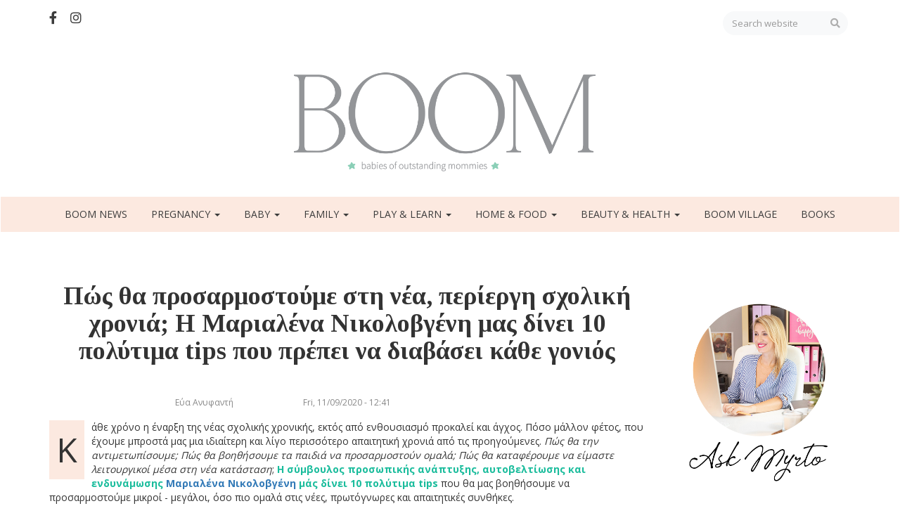

--- FILE ---
content_type: text/html; charset=UTF-8
request_url: https://www.boommag.gr/index.php/article/pos-tha-prosarmostoyme-sti-nea-periergi-sholiki-hronia-i-marialena-nikolobgeni-mas-dinei-10
body_size: 13690
content:
<!DOCTYPE html>
<html  lang="en" dir="ltr" prefix="content: http://purl.org/rss/1.0/modules/content/  dc: http://purl.org/dc/terms/  foaf: http://xmlns.com/foaf/0.1/  og: http://ogp.me/ns#  rdfs: http://www.w3.org/2000/01/rdf-schema#  schema: http://schema.org/  sioc: http://rdfs.org/sioc/ns#  sioct: http://rdfs.org/sioc/types#  skos: http://www.w3.org/2004/02/skos/core#  xsd: http://www.w3.org/2001/XMLSchema# ">
  <head>
    <meta charset="utf-8" />
<script>(function(i,s,o,g,r,a,m){i["GoogleAnalyticsObject"]=r;i[r]=i[r]||function(){(i[r].q=i[r].q||[]).push(arguments)},i[r].l=1*new Date();a=s.createElement(o),m=s.getElementsByTagName(o)[0];a.async=1;a.src=g;m.parentNode.insertBefore(a,m)})(window,document,"script","https://www.google-analytics.com/analytics.js","ga");ga("create", "UA-143940029-1", {"cookieDomain":"auto"});ga("set", "anonymizeIp", true);ga("send", "pageview");</script>
<meta name="title" content="Πώς θα προσαρμοστούμε στη νέα, περίεργη σχολική χρονιά; Η Μαριαλένα Νικολοβγένη μας δίνει 10 πολύτιμα tips που πρέπει να διαβάσει κάθε γονιός | Boom" />
<link rel="canonical" href="https://www.boommag.gr/index.php/article/pos-tha-prosarmostoyme-sti-nea-periergi-sholiki-hronia-i-marialena-nikolobgeni-mas-dinei-10" />
<meta name="description" content="Κάθε χρόνο η έναρξη της νέας σχολικής χρονικής, εκτός από ενθουσιασμό προκαλεί και άγχος. Πόσο μάλλον φέτος, που έχουμε μπροστά μας μια ιδιαίτερη και λίγο περισσότερο απαιτητική χρονιά από τις προηγούμενες." />
<meta property="og:image" content="https://www.boommag.gr/sites/default/files/styles/facebook/public/2020-09/tips_boom_2_0.jpg?h=08107cdf&amp;itok=1Z5Q6SAY" />
<meta property="og:image:url" content="https://www.boommag.gr/sites/default/files/styles/facebook/public/2020-09/tips_boom_2_0.jpg?h=08107cdf&amp;itok=1Z5Q6SAY" />
<meta name="Generator" content="Drupal 8 (https://www.drupal.org)" />
<meta name="MobileOptimized" content="width" />
<meta name="HandheldFriendly" content="true" />
<meta name="viewport" content="width=device-width, initial-scale=1.0" />
<link rel="shortcut icon" href="/sites/default/files/favicon.png" type="image/png" />
<link rel="revision" href="https://www.boommag.gr/index.php/article/pos-tha-prosarmostoyme-sti-nea-periergi-sholiki-hronia-i-marialena-nikolobgeni-mas-dinei-10" />

    <title>Πώς θα προσαρμοστούμε στη νέα, περίεργη σχολική χρονιά; Η Μαριαλένα Νικολοβγένη μας δίνει 10 πολύτιμα tips που πρέπει να διαβάσει κάθε γονιός | Boom</title>
    <link rel="stylesheet" media="all" href="/sites/default/files/css/css_7CAbgI9CxDGLvfYjZUGLoguaOSLFdyHXEwlsT1mF30A.css" />
<link rel="stylesheet" media="all" href="https://cdn.jsdelivr.net/npm/bootstrap@3.4.1/dist/css/bootstrap.min.css" integrity="sha256-bZLfwXAP04zRMK2BjiO8iu9pf4FbLqX6zitd+tIvLhE=" crossorigin="anonymous" />
<link rel="stylesheet" media="all" href="https://cdn.jsdelivr.net/npm/@unicorn-fail/drupal-bootstrap-styles@0.0.2/dist/3.4.0/8.x-3.x/drupal-bootstrap.min.css" integrity="sha512-tGFFYdzcicBwsd5EPO92iUIytu9UkQR3tLMbORL9sfi/WswiHkA1O3ri9yHW+5dXk18Rd+pluMeDBrPKSwNCvw==" crossorigin="anonymous" />
<link rel="stylesheet" media="all" href="/sites/default/files/css/css_Cyalkp1fK7m0PJTImZfZq3rcT2Tq2jO5mjVcszHd7SU.css" />

    
<!--[if lte IE 8]>
<script src="/sites/default/files/js/js_VtafjXmRvoUgAzqzYTA3Wrjkx9wcWhjP0G4ZnnqRamA.js"></script>
<![endif]-->
<script src="/themes/boommag/lib/grid-rotator/js/modernizr.custom.26633.js?v=3.3.1"></script>

  </head>
  <body class="path-node page-node-type-article has-glyphicons">
    <a href="#main-content" class="visually-hidden focusable skip-link">
      Skip to main content
    </a>
    
      <div class="dialog-off-canvas-main-canvas" data-off-canvas-main-canvas>
    
<div id="fb-root"></div>
<script async defer crossorigin="anonymous" src="https://connect.facebook.net/en_US/sdk.js#xfbml=1&version=v4.0"></script>


          <header class="navbar navbar-default container-fluid" id="navbar" role="banner">
    
      <div class="container">
	      <div class="navbar-social row">
	      	<div class="col-xs-12 col-sm-6 soc-icons">
	      		<a href="https://www.facebook.com/boommaggr-326925064885562/" target="_blank"><i class="fab fa-facebook-f mr-15"></i></a>
	      		<a href="https://www.instagram.com/boommag.gr/" target="_blank"><i class="fab fa-instagram"></i></a>
	      	</div>
	      	<div class="col-xs-12 col-sm-6 text-right">
	      	<form action="/search/node" method="get" id="forms-website-search-input">
	      		<input type="text" class="form-control w-auto input-rounded" name="keys" placeholder="Search website"/>
	      		<button type="submit"><i class="fas fa-search"></i></button>
	      	</form>
	      	</div>
	      </div>
      </div>
      
      <div class="navbar-logo text-center">
	      <div class="region region-navbar-logo">
          <a class="logo navbar-btn" href="/" title="Home" rel="home">
      <img src="/sites/default/files/BOOM-800.png" alt="Home" />
    </a>
      
  </div>

      </div>
      
      <div class="navbar-header text-center">
        
                          <button type="button" class="navbar-toggle" data-toggle="collapse" data-target="#navbar-collapse">
            <span class="sr-only">Toggle navigation</span>
            <span class="icon-bar"></span>
            <span class="icon-bar"></span>
            <span class="icon-bar"></span>
          </button>
              </div>

                    <div id="navbar-collapse" class="navbar-collapse collapse">
            <div class="region region-navigation-collapsible">
    <nav role="navigation" aria-labelledby="block-boommag-main-menu-menu" id="block-boommag-main-menu">
            <h2 class="sr-only" id="block-boommag-main-menu-menu">Main navigation</h2>

      
      <ul class="menu menu--main nav navbar-nav">
                      <li class="first">
                                        <a href="/boom-news" data-drupal-link-system-path="boom-news">BOOM NEWS</a>
              </li>
                      <li class="expanded dropdown">
                                                                    <a href="/pregnancy" class="dropdown-toggle" data-toggle="dropdown" data-drupal-link-system-path="taxonomy/term/1">Pregnancy <span class="caret"></span></a>
                        <ul class="dropdown-menu">
                      <li class="first">
                                        <a href="/pregnancy/getting-pregnant" data-drupal-link-system-path="taxonomy/term/8">Getting Pregnant</a>
              </li>
                      <li class="last">
                                        <a href="/pregnancy/pregnancy" data-drupal-link-system-path="taxonomy/term/9">Pregnancy</a>
              </li>
        </ul>
  
              </li>
                      <li class="expanded dropdown">
                                                                    <a href="/baby" class="dropdown-toggle" data-toggle="dropdown" data-drupal-link-system-path="taxonomy/term/2">Baby <span class="caret"></span></a>
                        <ul class="dropdown-menu">
                      <li class="first">
                                        <a href="/baby/baby" data-drupal-link-system-path="taxonomy/term/10">Baby</a>
              </li>
                      <li>
                                        <a href="/baby/child" data-drupal-link-system-path="taxonomy/term/11">Child</a>
              </li>
                      <li class="last">
                                        <a href="/baby/teenager" data-drupal-link-system-path="taxonomy/term/12">Teenager</a>
              </li>
        </ul>
  
              </li>
                      <li class="expanded dropdown">
                                                                    <a href="/family" class="dropdown-toggle" data-toggle="dropdown" data-drupal-link-system-path="taxonomy/term/3">Family <span class="caret"></span></a>
                        <ul class="dropdown-menu">
                      <li class="first">
                                        <a href="/family/mommies" data-drupal-link-system-path="taxonomy/term/13">Mommies</a>
              </li>
                      <li>
                                        <a href="/family/daddies" data-drupal-link-system-path="taxonomy/term/29">Daddies</a>
              </li>
                      <li>
                                        <a href="/family/parenthood" data-drupal-link-system-path="taxonomy/term/14">Parenthood</a>
              </li>
                      <li>
                                        <a href="/family/grand-parents" data-drupal-link-system-path="taxonomy/term/15">Grand Parents</a>
              </li>
                      <li class="last">
                                        <a href="/family/mommys-well-being" data-drupal-link-system-path="taxonomy/term/16">Mommy&#039;s Well-being</a>
              </li>
        </ul>
  
              </li>
                      <li class="expanded dropdown">
                                                                    <a href="/play-learn" class="dropdown-toggle" data-toggle="dropdown" data-drupal-link-system-path="taxonomy/term/4">Play &amp; Learn <span class="caret"></span></a>
                        <ul class="dropdown-menu">
                      <li class="first">
                                        <a href="/play-learn/play" data-drupal-link-system-path="taxonomy/term/17">Play</a>
              </li>
                      <li>
                                        <a href="/play-learn/learn" data-drupal-link-system-path="taxonomy/term/18">Learn</a>
              </li>
                      <li>
                                        <a href="/play-learn/fashion" data-drupal-link-system-path="taxonomy/term/19">Fashion</a>
              </li>
                      <li>
                                        <a href="/play-learn/technology" data-drupal-link-system-path="taxonomy/term/20">Technology</a>
              </li>
                      <li>
                                        <a href="/play-learn/travel" data-drupal-link-system-path="taxonomy/term/21">Travel</a>
              </li>
                      <li>
                                        <a href="/play-learn/culture" data-drupal-link-system-path="taxonomy/term/22">Culture</a>
              </li>
                      <li class="last">
                                        <a href="/play-learn/going-out" data-drupal-link-system-path="taxonomy/term/23">Going Out</a>
              </li>
        </ul>
  
              </li>
                      <li class="expanded dropdown">
                                                                    <a href="/home-food" class="dropdown-toggle" data-toggle="dropdown" data-drupal-link-system-path="taxonomy/term/5">Home &amp; Food <span class="caret"></span></a>
                        <ul class="dropdown-menu">
                      <li class="first">
                                        <a href="/home-food/home" data-drupal-link-system-path="taxonomy/term/24">Home</a>
              </li>
                      <li>
                                        <a href="/home-food/food" data-drupal-link-system-path="taxonomy/term/25">Food</a>
              </li>
                      <li class="last">
                                        <a href="/home-food/pets" data-drupal-link-system-path="taxonomy/term/26">Pets</a>
              </li>
        </ul>
  
              </li>
                      <li class="expanded dropdown">
                                                                    <a href="/health" class="dropdown-toggle" data-toggle="dropdown" data-drupal-link-system-path="taxonomy/term/6">Beauty &amp; Health <span class="caret"></span></a>
                        <ul class="dropdown-menu">
                      <li class="first">
                                        <a href="/beauty-health/beauty" data-drupal-link-system-path="taxonomy/term/10616">Beauty</a>
              </li>
                      <li>
                                        <a href="/beauty-health/health" data-drupal-link-system-path="taxonomy/term/27">Health</a>
              </li>
                      <li class="last">
                                        <a href="/beauty-health/psychology" data-drupal-link-system-path="taxonomy/term/28">Psychology</a>
              </li>
        </ul>
  
              </li>
                      <li>
                                        <a href="/node/4858" data-drupal-link-system-path="node/4858">Boom Village</a>
              </li>
                      <li class="last">
                                        <a href="/books" data-drupal-link-system-path="taxonomy/term/13052">Books</a>
              </li>
        </ul>
  

  </nav>

  </div>

        </div>
            
    </header>
  
<div class="container-fluid pre-content pl-0 pr-0" id="pre-content-w100-wrapper">
	<div class="row nomargin">
	<div class="col-xs-12 pl-0 pr-0">
		
	</div>
	</div>
</div>


  <div role="main" class="main-container container js-quickedit-main-content">
    <div class="row">

            
                  <section class="col-sm-9">
      
         	      	        	              <div class="region region-header">
      
<div data-drupal-messages-fallback class="hidden"></div>
    <h1 class="page-header"><span property="schema:name">Πώς θα προσαρμοστούμε στη νέα, περίεργη σχολική χρονιά; Η Μαριαλένα Νικολοβγένη μας δίνει 10 πολύτιμα tips που πρέπει να διαβάσει κάθε γονιός</span>
</h1>


  </div>

	        	      
                
                                      
                  
                          <a id="main-content"></a>
            <div class="region region-content">
      <article data-history-node-id="1509" role="article" about="/index.php/article/pos-tha-prosarmostoyme-sti-nea-periergi-sholiki-hronia-i-marialena-nikolobgeni-mas-dinei-10" typeof="schema:Article" class="article full clearfix">

  
      <span property="schema:name" content="Πώς θα προσαρμοστούμε στη νέα, περίεργη σχολική χρονιά; Η Μαριαλένα Νικολοβγένη μας δίνει 10 πολύτιμα tips που πρέπει να διαβάσει κάθε γονιός" class="hidden"></span>
  <span property="schema:interactionCount" content="UserComments:0" class="hidden"></span>

  
  
  <div class="row under-title">
  	<div class="text-right col-xs-4">Εύα Ανυφαντή</div>
  	<div class="text-center col-xs-4"><span property="schema:dateCreated" content="2020-09-11T09:41:26+00:00">Fri, 11/09/2020 - 12:41</span>
</div>
  	<div class="text-left col-xs-4"></div>
  </div>

  
  <div class="content">
  	
  	
            <div property="schema:text" class="field field--name-body field--type-text-with-summary field--label-hidden field--item"><p>Κάθε χρόνο η έναρξη της νέας σχολικής χρονικής, εκτός από ενθουσιασμό προκαλεί και άγχος. Πόσο μάλλον φέτος, που έχουμε μπροστά μας μια ιδιαίτερη και λίγο περισσότερο απαιτητική χρονιά από τις προηγούμενες. <em>Πώς θα την αντιμετωπίσουμε; Πώς θα βοηθήσουμε τα παιδιά να προσαρμοστούν ομαλά; Πώς θα καταφέρουμε να είμαστε λειτουργικοί μέσα στη νέα κατάσταση</em>; <strong><span style="color:#1abc9c;">Η σύμβουλος προσωπικής ανάπτυξης, αυτοβελτίωσης και ενδυνάμωσης <a href="https://marialenanikolovgeni.gr/" target="_blank">Μαριαλένα Νικολοβγένη</a> μάς δίνει 10 πολύτιμα tips </span></strong>που θα μας βοηθήσουμε να προσαρμοστούμε μικροί - μεγάλοι, όσο πιο ομαλά στις νέες, πρωτόγνωρες και απαιτητικές συνθήκες. </p>

<p><img alt="" class="image-post_image img-responsive" data-entity-type="file" data-entity-uuid="insert-post_image-35bf4516-9c7d-42fb-9f4d-e6fe1de30def" data-insert-attach="{&quot;id&quot;:&quot;35bf4516-9c7d-42fb-9f4d-e6fe1de30def&quot;,&quot;attributes&quot;:{&quot;alt&quot;:[&quot;alt&quot;,&quot;description&quot;],&quot;title&quot;:[&quot;title&quot;]}}" data-insert-class="image-post_image img-responsive" data-insert-type="image" height="506" src="/sites/default/files/styles/post_image/public/2020-09/nikolovgeni_boom_2.jpg?itok=RFqXxwKT" width="758" /></p>

<p><strong><span style="color:#1abc9c;">#1 Which side are you on?</span></strong></p>

<p>Βασική προϋπόθεση για την ομαλή προσαρμογή μας σε μια νέα κατάσταση είναι η <strong><span style="color:#1abc9c;">καλή ψυχολογία</span></strong>. Επιλέγουμε, λοιπόν, ποια στάση θα υιοθετήσουμε: Τι προτιμάμε, να είμαστε αντιδραστικοί και φοβισμένοι ή ευέλικτοι και προσαρμοστικοί; Ο τρόπος διαχείρισης της κατάστασης είναι αυτός που θα μας βοηθήσει να βγούμε νικητές. Δεν ξεχνάμε, πως η στάση μας δίνει το παράδειγμα στα παιδιά.</p>

<p><strong><span style="color:#1abc9c;">#2 Ενημέρωση και αποδοχή</span></strong></p>

<p>Η γνώση είναι δύναμη, γι' αυτό ενημερωνόμαστε πολύ καλά για τα νέα μέτρα. Μόνο αν αν έχουμε καταλάβει καλά και γνωρίζουμε τι ισχύει θα μπορέσουμε να αποδεχτούμε τη νέα κατάσταση αλλά και να την εξηγήσουμε στα παιδιά.<span style="color:#1abc9c;"> BOOM tip</span>: Τα παιδιά λατρεύουν τα παιχνίδια και τις προκλήσεις, γι' αυτό ένα έξυπνο trick είναι <strong><span style="color:#1abc9c;">να τους παρουσιάσετε τη νέα κατάσταση σαν μια δύσκολη αποστολή</span></strong>. Για να δούμε, θα καταφέρουμε να είμαστε καλά παιδιά και να μάθουμε να χρησιμοποιούμε σωστά τη μάσκα μας;</p>

<p><img alt="" class="image-post_image img-responsive" data-entity-type="file" data-entity-uuid="insert-post_image-8315dc17-5f74-4488-8a17-2877c95147c2" data-insert-attach="{&quot;id&quot;:&quot;8315dc17-5f74-4488-8a17-2877c95147c2&quot;,&quot;attributes&quot;:{&quot;alt&quot;:[&quot;alt&quot;,&quot;description&quot;],&quot;title&quot;:[&quot;title&quot;]}}" data-insert-class="image-post_image img-responsive" data-insert-type="image" height="472" src="/sites/default/files/styles/post_image/public/2020-09/nikolovgeni_boom_1.jpg?itok=QTuShwMu" width="708" /></p>

<p><strong><span style="color:#1abc9c;">#3 Βάζουμε τη μάσκα και βγάζουμε από μέσα μας τις προκαταλήψεις</span></strong></p>

<p>Η μάσκα, για την οποία έχει γίνει πολλή συζήτηση τελευταία, είναι ένα μέσο προστασίας που κρίνεται απαραίτητο και για τα μικρά παιδιά. Επομένως πρέπει να το αποδεχτούμε και να <strong><span style="color:#1abc9c;">εκπαιδεύσουμε σταδιακά το παιδί</span></strong>. Πάμε βόλτες φορώντας τις μάσκες μας, εξοικειωνόμαστε με αυτές, συνειδητοποιούμε πως τις φοράνε όλοι, βλέπουμε τις δυσκολίες και τα προβλήματα που προκύπτουν και τα λύνουμε επί τόπου. Έτσι, το παιδί θα είναι προετοιμασμένο και δεν θα έρθει ξαφνικά αντιμέτωπο με την πολύωρη χρήση μάσκας.</p>

<p><strong><span style="color:#1abc9c;">#4 The bright sight</span></strong></p>

<p><strong><span style="color:#1abc9c;">Εστιάζουμε στη χαρά και την πρόοδο της νέας σχολικής χρονιάς που τώρα ξεκινάει</span></strong>. Πάμε να επιλέξουμε μαζί τα σχολικά είδη, βάζουμε χρώμα στην καθημερινότητά μας, χαιρόμαστε για τα καινούργια μας μολύβια, τα τετράδια και τα μπλοκ, αναδιαμορφώνουμε το δωμάτιό μας, ανυπομονούμε να δούμε τους παλιούς μας συμμαθητές και να γνωρίσουμε τους καινούριους. <span style="color:#1abc9c;">BOOM tip</span>: Αν δυσανασχετούμε εμείς τότε θα δυσανασχετίσει και το παιδί.</p>

<p><img alt="" class="image-post_image img-responsive" data-entity-type="file" data-entity-uuid="insert-post_image-a5545a72-c1a2-44ab-9082-a429ab5fd0a9" data-insert-attach="{&quot;id&quot;:&quot;a5545a72-c1a2-44ab-9082-a429ab5fd0a9&quot;,&quot;attributes&quot;:{&quot;alt&quot;:[&quot;alt&quot;,&quot;description&quot;],&quot;title&quot;:[&quot;title&quot;]}}" data-insert-class="image-post_image img-responsive" data-insert-type="image" height="417" src="/sites/default/files/styles/post_image/public/2020-09/tips_boom_2.jpg?itok=PYXZJPXO" width="626" /></p>

<p><strong><span style="color:#1abc9c;">#5 Fun never ends!</span></strong></p>

<p>Μπορεί να ξεκινάει το σχολείο, αυτό όμως δεν σημαίνει πως θα σταματήσουμε να διασκεδάζουμε! Βάλτε <strong><span style="color:#1abc9c;">βόλτες και χόμπι </span></strong>στο νέο σας πρόγραμμα και καθιερώστε playdates με τους φίλους των παιδιών!</p>

<p><strong><span style="color:#1abc9c;">#6 Όλα στη ζωή είναι θέμα επιλογών</span></strong></p>

<p>Γνωρίζουμε πως κυκλοφορεί ένα ιός που είναι επικίνδυνος για την υγεία μας και πως τα μέτρα ατομικής προστασίας, όπως η χρήση μάσκας, η αποφυγή συνωστισμού και η τήρηση των αποστάσεων θα μας βοηθήσουν να μείνουμε ασφαλείς. Και βέβαια είναι δύσκολο να τα υιοθετήσουμε,<strong><span style="color:#1abc9c;"> ας αναρωτηθούμε όμως, εμείς οι μεγάλοι, τι είναι προτιμότερο; Να προσαρμοστούμε στα μέτρα ή να αρρωστήσουμε;</span></strong></p>

<p><img alt="" class="image-post_image img-responsive" data-entity-type="file" data-entity-uuid="insert-post_image-7f4d8325-ed4a-46e9-8e41-96dd39f26e46" data-insert-attach="{&quot;id&quot;:&quot;7f4d8325-ed4a-46e9-8e41-96dd39f26e46&quot;,&quot;attributes&quot;:{&quot;alt&quot;:[&quot;alt&quot;,&quot;description&quot;],&quot;title&quot;:[&quot;title&quot;]}}" data-insert-class="image-post_image img-responsive" data-insert-type="image" height="475" src="/sites/default/files/styles/post_image/public/2020-09/nikolovgeni_boom_3.jpg?itok=luJctxLt" width="712" /></p>

<p><strong><span style="color:#1abc9c;">#7 Επιβράβευση ξανά και ξανά!</span></strong></p>

<p>Δεν ξεχνάμε να βάζουμε συνέχεια μικρούς στόχους και <strong><span style="color:#1abc9c;">να επιβραβεύουμε το παιδί για την υπερπροσπάθεια </span></strong>που καταβάλλει. Για παράδειγμα, πάμε για ψώνια φορώντας τη μάσκα μας και στην επιστροφή θα πάρουμε παγωτό!</p>

<p><img alt="" class="image-post_image img-responsive" data-entity-type="file" data-entity-uuid="insert-post_image-0f9b10e5-0144-4069-badd-a40b76cd8cd9" data-insert-attach="{&quot;id&quot;:&quot;0f9b10e5-0144-4069-badd-a40b76cd8cd9&quot;,&quot;attributes&quot;:{&quot;alt&quot;:[&quot;alt&quot;,&quot;description&quot;],&quot;title&quot;:[&quot;title&quot;]}}" data-insert-class="image-post_image img-responsive" data-insert-type="image" height="417" src="/sites/default/files/styles/post_image/public/2020-09/boom_tips_1.jpg?itok=GERRgb1B" width="626" /></p>

<p><strong><span style="color:#1abc9c;">#8 Ώρα για επανάληψη!</span></strong></p>

<p>Είτε το παιδί μας θα ξεκινήσει τώρα το σχολείο είτε θα πάει σε μεγαλύτερη τάξη, το <strong><span style="color:#1abc9c;">βοηθάμε να μπει σε κλίμα σχολείου</span></strong>. Καθόμαστε στο τραπέζι να ζωγραφίσουμε και να κάνουμε χειροτεχνίες, προσπαθούμε να διαβάσουμε τις ταμπέλες στον δρόμο, μετράμε πόσες κούνιες ή πόσο παιδάκια έχει στην παιδική χαρά.</p>

<p><strong><span style="color:#1abc9c;">#9 Αντιμετωπίζουμε τη νέα κατάσταση σαν ευκαιρία για μάθηση</span></strong></p>

<p>Η <strong><span style="color:#1abc9c;">ευελιξία και η προσαρμοστικότητα</span></strong> είναι σημαντικές κοινωνικές δεξιότητες για έναν σύγχρονο πολίτη. Η τωρινή, περίεργη κατάσταση, λοιπόν, είναι μια ευκαιρία να τις καλλιεργήσουμε. Να εξελιχθούμε και να αναπτυχθούμε σαν προσωπικότητες.</p>

<p><strong><span style="color:#1abc9c;">#10 Όλα ξεκινούν απ'το σπίτι</span></strong></p>

<p>Κλισέ αλλά ισχύει! Αν στο σπίτι επικρατεί κλίμα ασφάλειας, εμπιστοσύνης, ψυχραιμίας και ηρεμίας τότε θα είναι πολύ εύκολο για μικρούς και μεγάλους να προσαρμοστούν πολύ πιο ομαλά στη νέα καθημερινότητα.<strong><span style="color:#1abc9c;"> Άλλωστε η ζωή είναι γεμάτη προκλήσεις. Σήμερα η πανδημία, αύριο κάτι άλλο. Σημασία δεν έχει τι αντιμετωπίζουμε αλλά πώς το αντιμετωπίζουμε.</span></strong> Κι εμείς επιλέγουμε να αντιμετωπίζουμε κάθε συνθήκη σαν μάθημα και να βρίσκουμε τις λύσεις. Έτσι, όχι μόνο ζυμώνονται οι χαρακτήρες αλλά γίνεται και η ζωή πιο εύκολη!</p>

<blockquote>
<p><em><strong><span style="color:#1abc9c;">Σε μια εποχή όπου ο φόβος και ο τρόμος φαίνεται να έχει σκιάσει ακόμη και τις πιο αισιόδοξες και γενναίες ψυχές, τα θαύματα συνεχίζουν να γίνονται. Γιατί έτσι είναι η ζωή!</span></strong></em></p>
</blockquote>

<p><img alt="" class="image-post_image img-responsive" data-entity-type="file" data-entity-uuid="insert-post_image-93135579-8c31-419f-a382-79bb586118c0" data-insert-attach="{&quot;id&quot;:&quot;93135579-8c31-419f-a382-79bb586118c0&quot;,&quot;attributes&quot;:{&quot;alt&quot;:[&quot;alt&quot;,&quot;description&quot;],&quot;title&quot;:[&quot;title&quot;]}}" data-insert-class="image-post_image img-responsive" data-insert-type="image" height="367" src="/sites/default/files/styles/post_image/public/2020-09/marialena_nilolovgeni_boom_1.jpg?itok=AvklysLe" width="489" /></p>

<p><strong><span style="color:#1abc9c;">Meet Marialena</span></strong>: </p>

<p>Η Μαριαλένα Νικολοβγένη είναι σύμβουλος προσωπικής ανάπτυξης, αυτοβελτίωσης κι ενδυνάμωσης κι έχει μια αποστολή: Να μας βοηθήσει να δημιουργήσουμε μια απολαυστική καθημερινότητα, που θα αποτελέσει τη βάση για μια ζωή γεμάτη χαρά, επιτυχία και ευημερία. Πώς; Υιοθετώντας κι εφαρμόζοντας νέα εργαλεία, νέες στρατηγικές και νέες γνώσεις μέσω των οποίων θα μπορέσουμε να υλοποιήσουμε τους στόχους μας εύκολα και γρήγορα.</p>

<p>Site: <a href="https://marialenanikolovgeni.gr/" target="_blank">marialenanikolovgeni.gr</a></p>

<p>Facebook: <a href="https://www.facebook.com/MarialenaNikolovgeni/" target="_blank">MarialenaNikolovgeni</a></p>

<p>Instagram: <a href="https://www.instagram.com/marialena_nikolovgeni/" target="_blank">marialena_nikolovgeni</a></p>
</div>
      
    
      <div class="field field--name-field-tags field--type-entity-reference field--label-hidden field--items">
              <div class="field--item"><a href="/index.php/taxonomy/term/4715" property="schema:about" hreflang="en">Μαριαλένα Νικολοβγένη</a></div>
              <div class="field--item"><a href="/index.php/taxonomy/term/5314" property="schema:about" hreflang="en">tips για γονείς</a></div>
              <div class="field--item"><a href="/index.php/taxonomy/term/5315" property="schema:about" hreflang="en">προσαρμογή στη νέα σχολική χρονιά</a></div>
              <div class="field--item"><a href="/index.php/taxonomy/term/4915" property="schema:about" hreflang="en">έναρξη σχολικής χρονιάς</a></div>
          </div>
  
  </div>
  
  <div class="article-social-share text-center">
<!--  
  	<a href="https://www.facebook.com/sharer/sharer.php?u=https://www.boommag.gr/index.php/article/pos-tha-prosarmostoyme-sti-nea-periergi-sholiki-hronia-i-marialena-nikolobgeni-mas-dinei-10" target="_blank"><i class="fab fa-facebook-f"></i></a>
  	<a href="https://twitter.com/intent/tweet?url=https://www.boommag.gr/index.php/article/pos-tha-prosarmostoyme-sti-nea-periergi-sholiki-hronia-i-marialena-nikolobgeni-mas-dinei-10" target="_blank"><i class="fab fa-twitter"></i></a>
  	<a href="https://pinterest.com/pin/create/button/?url=https://www.boommag.gr/index.php/article/pos-tha-prosarmostoyme-sti-nea-periergi-sholiki-hronia-i-marialena-nikolobgeni-mas-dinei-10" target="_blank"><i class="fab fa-pinterest"></i></a>
-->
  	<!-- Go to www.addthis.com/dashboard to customize your tools -->
  	<div class="addthis_inline_share_toolbox"></div>
  	<script type="text/javascript" src="//s7.addthis.com/js/300/addthis_widget.js#pubid=ra-5d7b670cf5712b27"></script>
  	
  	<div class="fb-like mt-20" data-href="/index.php/article/pos-tha-prosarmostoyme-sti-nea-periergi-sholiki-hronia-i-marialena-nikolobgeni-mas-dinei-10" data-width="" data-layout="box_count" data-action="like" data-size="large" data-show-faces="false" data-share="false"></div>
  
  </div>
  
  <div class="mt-50 mb-50"><div class="views-element-container form-group"><div class="row view view-related-articles view-id-related_articles view-display-id-block_1 js-view-dom-id-dd905d438fb82ce0a2280b0046039ad89eaf3720b30591020c4d1c51a1d75aec">
  
    
      <div class="view-header">
      <div class="related-header"><div class="col-xs-12 mb-20"><h5>Related Posts</h5></div></div>
    </div>
      
      <div class="view-content">
          <div class="col-lg-4 col-md-4 col-sm-6 col-xs-12 views-row"><div class="views-field views-field-field-image img-border-effect"><div class="field-content">  <a href="/index.php/article/maska-sta-paidia-i-paidiatros-katerina-katsimpardi-mas-lynei-oles-tis-apories" hreflang="en"><img src="/sites/default/files/styles/grid_square_real/public/2020-08/children_mask_covid_1_0.jpg?h=2d7eb3be&amp;itok=DvHRcB3S" width="417" height="417" alt="παιδιά μάσκα " typeof="foaf:Image" class="img-responsive" />

</a>
</div></div><div class="views-field views-field-title"><h5 class="field-content"><a href="/index.php/article/maska-sta-paidia-i-paidiatros-katerina-katsimpardi-mas-lynei-oles-tis-apories" hreflang="en">Μάσκα στα παιδιά | Η παιδίατρος Κατερίνα Κατσιμπάρδη μάς λύνει όλες τις απορίες</a></h5></div><div class="views-field views-field-created text-center separator-top"><span class="field-content txt-sm">Jan 11, 2021</span></div></div>
    <div class="col-lg-4 col-md-4 col-sm-6 col-xs-12 views-row"><div class="views-field views-field-field-image img-border-effect"><div class="field-content">  <a href="/index.php/article/boom-reportaz-brikame-tis-kalyteres-yfasmatines-maskes-gia-ta-paidia-sas" hreflang="en"><img src="/sites/default/files/styles/grid_square_real/public/2020-08/boom_kids_face_masks_corona.jpg?h=d0e75635&amp;itok=f7QpHZd5" width="2000" height="2000" alt="boom υφασμάτινες παιδικές μάσκες" typeof="foaf:Image" class="img-responsive" />

</a>
</div></div><div class="views-field views-field-title"><h5 class="field-content"><a href="/index.php/article/boom-reportaz-brikame-tis-kalyteres-yfasmatines-maskes-gia-ta-paidia-sas" hreflang="en">BOOM Ρεπορτάζ: Βρήκαμε τις καλύτερες υφασμάτινες μάσκες για τα παιδιά σας</a></h5></div><div class="views-field views-field-created text-center separator-top"><span class="field-content txt-sm">Oct 21, 2020</span></div></div>
    <div class="col-lg-4 col-md-4 col-sm-6 col-xs-12 views-row"><div class="views-field views-field-field-image img-border-effect"><div class="field-content">  <a href="/index.php/article/boom-5-editorial-i-oikogeneia-einai-i-moni-poy-mporei-na-parakampsei-social-distancing-kai" hreflang="en"><img src="/sites/default/files/styles/grid_square_real/public/2020-08/ALM_3269.jpg?h=f9e90f70&amp;itok=tmK1mjBg" width="668" height="668" alt="boom μυρτώ κάζη" typeof="foaf:Image" class="img-responsive" />

</a>
</div></div><div class="views-field views-field-title"><h5 class="field-content"><a href="/index.php/article/boom-5-editorial-i-oikogeneia-einai-i-moni-poy-mporei-na-parakampsei-social-distancing-kai" hreflang="en">BOOM #5 editorial | &quot;Η οικογένεια είναι η μόνη που μπορεί να παρακάμψει το social distancing και η αγκαλιά του γονιού προς το παιδί αποτελεί αιώνιο φάρμακο ενάντια στα άγχη και τις στεναχώριες.&quot;</a></h5></div><div class="views-field views-field-created text-center separator-top"><span class="field-content txt-sm">Sep 01, 2020</span></div></div>

    </div>
  
          </div>
</div>
</div>
  
  <div class="article-comments-wrapper pt-20">

  </div>

</article>


  </div>

              </section>

                              <aside class="col-sm-3 sidebar-second pl-30 pr-30" role="complementary">
              <div class="region region-sidebar-second">
    <section id="block-askmyrto" class="text-center ask-mirto-block mb-30 block block-block-content block-block-content356cb7ec-5fe0-4d75-887b-d521aa97c824 clearfix">
  
    

      
            <div class="field field--name-body field--type-text-with-summary field--label-hidden field--item"><p> </p>
<a href="/ask-myrto">
<div alt="Ask Myrto" data-embed-button="file_browser" data-entity-embed-display="image:image" data-entity-type="file" data-entity-uuid="268d015a-2379-4de3-91fe-f4d056b2960f" data-langcode="en" class="embedded-entity">  <img src="/sites/default/files/ask1-myrto.png" alt="Ask Myrto" typeof="foaf:Image" class="img-responsive" />

</div>

</a>


<p><a href="/ask-myrto"><img alt="Ask Myrto Sig" class="img-responsive" data-entity-type="file" data-entity-uuid="3798220f-65c6-43c1-a30c-434512fe951f" src="/sites/default/files/inline-images/Ask2.png" /></a></p>
</div>
      
  </section>

<section class="views-element-container mb-30 block block-views block-views-blockboom-magazines-block-1 clearfix" id="block-views-block-boom-magazines-block-1">
  
      <h2 class="block-title">ΤΕΥΧΗ</h2>
    

      <div class="form-group"><div class="view view-boom-magazines view-id-boom_magazines view-display-id-block_1 js-view-dom-id-2d5fc4a85f0e3f90b20a788ede606f0d0969f85aeca843e2322360c9d34149b5">
  
    
      
      <div class="view-content">
      


<div class="owl-carousel owl-theme" id="boommag-magazine-carousel">

 
<div class="item"><div class="views-field views-field-field-image"><div class="field-content"><a href="https://www.boommag.gr/sites/default/files/2025-11/Boom_26_DEC.pdf">  <img src="/sites/default/files/styles/magazine/public/2025-11/Issue-26.jpg?itok=VQEbfxvu" width="480" height="600" alt="boom 26" typeof="foaf:Image" class="img-responsive" />


</a></div></div></div>
 
<div class="item"><div class="views-field views-field-field-image"><div class="field-content"><a href="https://www.boommag.gr/sites/default/files/2025-09/Boom-September_25%20%287%29.pdf">  <img src="/sites/default/files/styles/magazine/public/2025-09/Issue-25.jpg?itok=g1Femu6h" width="480" height="600" alt="boom 25" typeof="foaf:Image" class="img-responsive" />


</a></div></div></div>
 
<div class="item"><div class="views-field views-field-field-image"><div class="field-content"><a href="https://www.boommag.gr/sites/default/files/2025-06/BOOM_Issue_24%20%284%29_0.pdf">  <img src="/sites/default/files/styles/magazine/public/2025-06/Issue-24.jpg?itok=F2ZdPaBA" width="480" height="600" alt="boom 24 " typeof="foaf:Image" class="img-responsive" />


</a></div></div></div>
 
<div class="item"><div class="views-field views-field-field-image"><div class="field-content"><a href="https://www.boommag.gr/sites/default/files/2025-04/BOOM-23issue.pdf">  <img src="/sites/default/files/styles/magazine/public/2025-04/Issue-23.jpg?itok=asetkTIC" width="480" height="600" alt="boom 23" typeof="foaf:Image" class="img-responsive" />


</a></div></div></div>
 
<div class="item"><div class="views-field views-field-field-image"><div class="field-content"><a href="https://www.boommag.gr/sites/default/files/2024-12/BOOM-DEC_22%20%28optimized%29%20%282%29.pdf">  <img src="/sites/default/files/styles/magazine/public/2024-12/Issue-22_0.jpg?itok=cBxpNIfH" width="480" height="600" alt="BOOM ISSUE 22 COVER" typeof="foaf:Image" class="img-responsive" />


</a></div></div></div>
 
<div class="item"><div class="views-field views-field-field-image"><div class="field-content"><a href="https://www.boommag.gr/sites/default/files/2024-09/Boom21_SEP24.pdf">  <img src="/sites/default/files/styles/magazine/public/2024-09/Issue-21.jpg?itok=jojPoPRx" width="480" height="600" alt="boom 21" typeof="foaf:Image" class="img-responsive" />


</a></div></div></div>
 
<div class="item"><div class="views-field views-field-field-image"><div class="field-content"><a href="https://www.boommag.gr/sites/default/files/2024-06/BOOM_issue20-June%20%282%29.pdf">  <img src="/sites/default/files/styles/magazine/public/2024-06/Issue-20.jpg?itok=YxzIZu9l" width="480" height="600" alt="BOOM 20 issue cover" typeof="foaf:Image" class="img-responsive" />


</a></div></div></div>
 
<div class="item"><div class="views-field views-field-field-image"><div class="field-content"><a href="https://www.boommag.gr/sites/default/files/2024-04/Boom-Issue_19.pdf">  <img src="/sites/default/files/styles/magazine/public/2024-04/Issue-19_0.jpg?itok=9H4eeab2" width="480" height="600" alt="BOOM 19" typeof="foaf:Image" class="img-responsive" />


</a></div></div></div>
 
<div class="item"><div class="views-field views-field-field-image"><div class="field-content"><a href="https://www.boommag.gr/sites/default/files/2023-12/Boom_issue18_XMAS%20%2815%29.pdf">  <img src="/sites/default/files/styles/magazine/public/2023-12/Issue-18%20%281%29.jpg?itok=RCw2Hh60" width="480" height="600" alt="BOOM ISSUE 18 COVER" typeof="foaf:Image" class="img-responsive" />


</a></div></div></div>
 
<div class="item"><div class="views-field views-field-field-image"><div class="field-content"><a href="https://www.boommag.gr/sites/default/files/2023-09/BOOM_Sept_17%20WEB%20%283%29%20%281%29.pdf">  <img src="/sites/default/files/styles/magazine/public/2023-09/Issue-17_0.jpg?itok=jqo6n4p0" width="480" height="600" alt="boom 17" typeof="foaf:Image" class="img-responsive" />


</a></div></div></div>
 
<div class="item"><div class="views-field views-field-field-image"><div class="field-content"><a href="https://www.boommag.gr/sites/default/files/2023-06/BOOM_issue16%20SUMMER%20copy_0.pdf">  <img src="/sites/default/files/styles/magazine/public/2023-09/Issue-16%20copy%20%281%29.jpg?itok=wjyWjWWg" width="480" height="600" alt="issue 16" typeof="foaf:Image" class="img-responsive" />


</a></div></div></div>
 
<div class="item"><div class="views-field views-field-field-image"><div class="field-content"><a href="https://www.boommag.gr/sites/default/files/2023-03/Boom_Issue_Spring15%20%283%29.pdf">  <img src="/sites/default/files/styles/magazine/public/2023-03/Issue-15.jpg?itok=ViX2jWOp" width="480" height="600" alt="BOOM 15 Spring issue" typeof="foaf:Image" class="img-responsive" />


</a></div></div></div>
 
<div class="item"><div class="views-field views-field-field-image"><div class="field-content"><a href="https://www.boommag.gr/sites/default/files/2022-12/Boom_ISSUE14%20%282%29.pdf">  <img src="/sites/default/files/styles/magazine/public/2022-12/Issue-14.jpg?itok=oSmVt168" width="480" height="600" alt="boom issue 14" typeof="foaf:Image" class="img-responsive" />


</a></div></div></div>
 
<div class="item"><div class="views-field views-field-field-image"><div class="field-content"><a href="https://www.boommag.gr/sites/default/files/2022-09/BOOM_Issue13-SEPT%20%281%29.pdf">  <img src="/sites/default/files/styles/magazine/public/2022-09/Issue-13.jpg?itok=WqSbRvMY" width="480" height="600" alt="BOOM ISSUE 13" typeof="foaf:Image" class="img-responsive" />


</a></div></div></div>
 
<div class="item"><div class="views-field views-field-field-image"><div class="field-content"><a href="https://www.boommag.gr/sites/default/files/2022-06/Boom_June_Issue12%20%283%29.pdf">  <img src="/sites/default/files/styles/magazine/public/2022-06/Issue-12%20%282%29.jpg?itok=bqmPxyy5" width="480" height="600" alt="BOOM 12 εξώφυλλο " typeof="foaf:Image" class="img-responsive" />


</a></div></div></div>
 
<div class="item"><div class="views-field views-field-field-image"><div class="field-content"><a href="https://www.boommag.gr/sites/default/files/2022-03/Boom_Issue-11_MAR%20%282%29.pdf">  <img src="/sites/default/files/styles/magazine/public/2022-03/Issue-11.jpg?itok=bo7WI79M" width="480" height="600" alt="boom issue 11" typeof="foaf:Image" class="img-responsive" />


</a></div></div></div>
 
<div class="item"><div class="views-field views-field-field-image"><div class="field-content"><a href="https://www.boommag.gr/sites/default/files/2021-12/Boom_Issue-10_DEC%20%287%29.pdf">  <img src="/sites/default/files/styles/magazine/public/2021-12/Issue-10-cover.jpg?itok=mXk78w_e" width="480" height="600" alt="" typeof="foaf:Image" class="img-responsive" />


</a></div></div></div>
 
<div class="item"><div class="views-field views-field-field-image"><div class="field-content"><a href="https://www.boommag.gr/sites/default/files/2021-09/Boom_Issue-09_SEPT.pdf">  <img src="/sites/default/files/styles/magazine/public/2021-09/Issue-09.jpg?itok=08v1wcb5" width="480" height="600" alt="Boom issue 9 cover" typeof="foaf:Image" class="img-responsive" />


</a></div></div></div>
 
<div class="item"><div class="views-field views-field-field-image"><div class="field-content"><a href="https://www.boommag.gr/sites/default/files/2021-06/Boom_Issue-08_JUNE.pdf">  <img src="/sites/default/files/styles/magazine/public/2021-06/Issue-08.jpg?itok=C75TbAxF" width="480" height="600" alt="boom issue 8 cover" typeof="foaf:Image" class="img-responsive" />


</a></div></div></div>
 
<div class="item"><div class="views-field views-field-field-image"><div class="field-content"><a href="https://www.boommag.gr/sites/default/files/2021-03/Boom_Issue-07_MARCH%20%281%29.pdf">  <img src="/sites/default/files/styles/magazine/public/2021-03/Issue-07_0.jpg?itok=Zo5Ayur1" width="480" height="600" alt="" typeof="foaf:Image" class="img-responsive" />


</a></div></div></div>
 
<div class="item"><div class="views-field views-field-field-image"><div class="field-content"><a href="https://www.boommag.gr/sites/default/files/2020-12/Boom_Issue-06_DECEM-B.pdf">  <img src="/sites/default/files/styles/magazine/public/2020-12/Issue-06.jpg?itok=387Nb0z_" width="480" height="600" alt="νέο τεύχος " typeof="foaf:Image" class="img-responsive" />


</a></div></div></div>
 
<div class="item"><div class="views-field views-field-field-image"><div class="field-content"><a href="https://www.boommag.gr/sites/default/files/2020-08/Boom_Issue-05_Sep.pdf">  <img src="/sites/default/files/styles/magazine/public/2020-08/Issue-05.png?itok=yVkaMfwO" width="480" height="600" alt="" typeof="foaf:Image" class="img-responsive" />


</a></div></div></div>
 
<div class="item"><div class="views-field views-field-field-image"><div class="field-content"><a href="https://www.boommag.gr/sites/default/files/2020-06/Boom_Issue-04_June-WEB2.pdf">  <img src="/sites/default/files/styles/magazine/public/2020-06/Issue-04.jpg?itok=R2UwtuP5" width="480" height="600" alt="" typeof="foaf:Image" class="img-responsive" />


</a></div></div></div>
 
<div class="item"><div class="views-field views-field-field-image"><div class="field-content"><a href="https://www.boommag.gr/sites/default/files/2020-03/BOOM_03_Issuu.pdf">  <img src="/sites/default/files/styles/magazine/public/2020-03/Issue-03.jpg?itok=9wNetwyn" width="480" height="600" alt="" typeof="foaf:Image" class="img-responsive" />


</a></div></div></div>
 
<div class="item"><div class="views-field views-field-field-image"><div class="field-content"><a href="https://www.boommag.gr/sites/default/files/2019-12/Boom_Issue-02_Dec_WEB.pdf">  <img src="/sites/default/files/styles/magazine/public/2019-12/Issue-02.jpg?itok=-6UIuIAM" width="480" height="600" alt="" typeof="foaf:Image" class="img-responsive" />


</a></div></div></div>
 
<div class="item"><div class="views-field views-field-field-image"><div class="field-content"><a href="https://www.boommag.gr/sites/default/files/2019-08/Boom_Issue01_Sept_.pdf">  <img src="/sites/default/files/styles/magazine/public/2019-12/Issue-01.jpg?itok=FudlyRuj" width="480" height="600" alt="" typeof="foaf:Image" class="img-responsive" />


</a></div></div></div>

</div>


    </div>
  
          </div>
</div>

  </section>

<section class="views-element-container mb-50 block block-views block-views-blockmost-recent-articles-block-1 clearfix" id="block-views-block-most-recent-articles-block-1">
  
      <h2 class="block-title">RECENT</h2>
    

      <div class="form-group"><div class="view view-most-recent-articles view-id-most_recent_articles view-display-id-block_1 js-view-dom-id-8e1f8137df217ed4de9abf3e7fadec09118e5021de77920a71fb9f69fc918a20">
  
    
      
      <div class="view-content">
          <div class="views-row"><div class="views-field views-field-nothing"><span class="field-content"><div class="row mb-20">
<div class="col-xs-12 mb-5">  <a href="/article/einai-sosto-i-mama-kai-o-mpampas-na-filioyntai-mprosta-sta-paidia" hreflang="en"><img src="/sites/default/files/styles/front_page_popular_1/public/2023-02/boom_family_hug_0.jpg?h=b44f7ebb&amp;itok=UOjUQRIO" width="680" height="425" alt="μαμά μπαμπάς φιλιούνται μπροστά στο παιδί " typeof="Image" class="img-responsive" />

</a>
</div>
<div class="col-xs-12">
<div><a href="/article/einai-sosto-i-mama-kai-o-mpampas-na-filioyntai-mprosta-sta-paidia" hreflang="en">Είναι «σωστό» η μαμά και ο μπαμπάς να φιλιούνται μπροστά στα παιδιά; </a></div>
<div><small>Jan 30, 2026</small></div>
</div>
</div></span></div></div>
    <div class="views-row"><div class="views-field views-field-nothing"><span class="field-content"><div class="row mb-20">
<div class="col-xs-12 mb-5">  <a href="/article/anita-mprant-mono-poy-hreiazetai-moro-einai-na-eisai-mia-mama-paroysa-ohi-mia-mama-teleia" hreflang="en"><img src="/sites/default/files/styles/front_page_popular_1/public/2026-01/ANITA_BRAND.JPG?h=de7d7a1c&amp;itok=5pxGcIIh" width="680" height="425" alt="anita brand " typeof="Image" class="img-responsive" />

</a>
</div>
<div class="col-xs-12">
<div><a href="/article/anita-mprant-mono-poy-hreiazetai-moro-einai-na-eisai-mia-mama-paroysa-ohi-mia-mama-teleia" hreflang="en">Ανίτα Μπραντ: «Το μόνο που χρειάζεται το μωρό είναι να είσαι μια μαμά παρούσα, όχι μια μαμά τέλεια»</a></div>
<div><small>Jan 30, 2026</small></div>
</div>
</div></span></div></div>
    <div class="views-row"><div class="views-field views-field-nothing"><span class="field-content"><div class="row mb-20">
<div class="col-xs-12 mb-5">  <a href="/article/foteini-petrogianni-polles-mamades-ehoyn-aytin-tin-enohi-oti-zitisoyn-boitheia-aytomatos" hreflang="en"><img src="/sites/default/files/styles/front_page_popular_1/public/2025-12/fotini_petrogianni_mitrotita.JPG?h=b3e49bfc&amp;itok=_bGfMv6W" width="680" height="425" alt="Φωτεινή Πετρογιάννη " typeof="Image" class="img-responsive" />

</a>
</div>
<div class="col-xs-12">
<div><a href="/article/foteini-petrogianni-polles-mamades-ehoyn-aytin-tin-enohi-oti-zitisoyn-boitheia-aytomatos" hreflang="en">Φωτεινή Πετρογιάννη:  «Πολλές μαμάδες έχουν αυτήν την ενοχή, ότι αν ζητήσουν βοήθεια, αυτομάτως θα τις θεωρήσουν ανεπαρκείς»</a></div>
<div><small>Jan 30, 2026</small></div>
</div>
</div></span></div></div>
    <div class="views-row"><div class="views-field views-field-nothing"><span class="field-content"><div class="row mb-20">
<div class="col-xs-12 mb-5">  <a href="/index.php/article/gymnastiki-stin-egkymosyni-me-asfaleia-odigos-gia-arharies" hreflang="en"><img src="/sites/default/files/styles/front_page_popular_1/public/2026-01/boom_pregnancyexercise_2.jpg?h=dcfe8598&amp;itok=zD738xsm" width="680" height="425" alt="Γυμναστική στην εγκυμοσύνη" typeof="Image" class="img-responsive" />

</a>
</div>
<div class="col-xs-12">
<div><a href="/index.php/article/gymnastiki-stin-egkymosyni-me-asfaleia-odigos-gia-arharies" hreflang="en">Γυμναστική στην εγκυμοσύνη με ασφάλεια | Οδηγός για αρχάριες</a></div>
<div><small>Jan 30, 2026</small></div>
</div>
</div></span></div></div>

    </div>
  
          </div>
</div>

  </section>

<section id="block-bannerrightsidebar" class="block block-block-content block-block-content0e0ca173-8557-46f0-8b35-4c52a6d6ec1a clearfix">
  
    

      
            <div class="field field--name-body field--type-text-with-summary field--label-hidden field--item"><a class="" href="https://www.boommag.gr/article/boom-simeia-dianomis-edo-tha-breite-neo-mas-teyhos" id="" rel="" target="_self" title="">
<div alt="Διανομή" data-embed-button="file_browser" data-entity-embed-display="image:image" data-entity-type="file" data-entity-uuid="8e2c6810-253a-4773-be19-a1dd588c2849" data-langcode="en" class="embedded-entity">  <img src="/sites/default/files/2020-07/dianomi.jpg" alt="Διανομή" typeof="foaf:Image" class="img-responsive" />

</div>

</a>
</div>
      
  </section>

<section id="block-pregnancymonths-3" class="mt-50 mb-50 override-col-6 block block-block-content block-block-content9385b0c9-9f16-494d-8272-0b38039b0272 clearfix">
  
      <h2 class="block-title">PREGNANCY MONTHS</h2>
    

      
            <div class="field field--name-body field--type-text-with-summary field--label-hidden field--item"><h4 class="mt-0 mb-0 normal-title text-center">Τι συμβαίνει κάθε μήνα της εγκυμοσύνης σας</h4>

<p class="text-align-center"> </p>

<div class="row mm-0">
<div class="col-xs-6 col-sm-1-9"><a href="/pregnancy-months/1"><img alt="1/9" data-entity-type="file" data-entity-uuid="427d62e0-f1f6-46c9-8552-6365795f7d11" src="/sites/default/files/inline-images/1.png" /></a></div>

<div class="col-xs-6 col-sm-1-9"><a href="/pregnancy-months/2"><img alt="2/9" data-entity-type="file" data-entity-uuid="9a5fe5ae-f3bd-440f-b849-30c06a20d129" src="/sites/default/files/inline-images/2.png" /></a></div>

<div class="col-xs-6 col-sm-1-9"><a href="/pregnancy-months/3"><img alt="3/9" data-entity-type="file" data-entity-uuid="843c4fe5-94f8-456f-93bc-8f96eb83b4a3" src="/sites/default/files/inline-images/3.png" /></a></div>

<div class="col-xs-6 col-sm-1-9"><a href="/pregnancy-months/4"><img alt="4/9" data-entity-type="file" data-entity-uuid="0795bed5-d0b3-4a80-ab63-e353cef1b426" src="/sites/default/files/inline-images/4.png" /></a></div>

<div class="col-xs-6 col-sm-1-9"><a href="/pregnancy-months/5"><img alt="5/9" data-entity-type="file" data-entity-uuid="83736744-e13a-44a0-95e3-7f72de4c667b" src="/sites/default/files/inline-images/5.png" /></a></div>

<div class="col-xs-6 col-sm-1-9"><a href="/pregnancy-months/6"><img alt="6/9" data-entity-type="file" data-entity-uuid="cfa984c3-aba0-4470-8bb6-74516b1fee9c" src="/sites/default/files/inline-images/6.png" /></a></div>

<div class="col-xs-6 col-sm-1-9"><a href="/pregnancy-months/7"><img alt="7/9" data-entity-type="file" data-entity-uuid="f0d7c70a-eeae-4d11-9ddf-4a0a872f32d9" src="/sites/default/files/inline-images/7.png" /></a></div>

<div class="col-xs-6 col-sm-1-9"><a href="/pregnancy-months/8"><img alt="8/9" data-entity-type="file" data-entity-uuid="826b5cc1-d2a3-480a-b9b1-9257c5ab0339" src="/sites/default/files/inline-images/8.png" /></a></div>

<div class="col-xs-6 col-sm-1-9"><a href="/pregnancy-months/9"><img alt="9/9" data-entity-type="file" data-entity-uuid="72fd4979-d46d-4429-9920-a9aed4dbf282" src="/sites/default/files/inline-images/9.png" /></a></div>
</div>
</div>
      
  </section>

<section id="block-sidebar40weeks" class="mb-50 block block-block-content block-block-content7b38679c-bee7-40bf-9781-58fd15aece66 clearfix">
  
    

      
            <div class="field field--name-body field--type-text-with-summary field--label-hidden field--item"><div class="img-border-effect text-align-center"><a href="/pregnancy-weeks-page"><img alt="40 εβδομαδες" class="img-responsive" data-entity-type="file" data-entity-uuid="46da7724-247f-4b16-8d45-98ce2a3aae84" src="/sites/default/files/inline-images/banner40.png" /></a></div>
</div>
      
  </section>

<section id="block-sidebarfirst24months" class="block block-block-content block-block-content416d8e55-0fed-4e53-9e3f-1cef58b0fea4 clearfix">
  
    

      
            <div class="field field--name-body field--type-text-with-summary field--label-hidden field--item"><div class="img-border-effect text-align-center"><a href="/pregnancy-oi-protoi-24-mines"><img alt="Οι πρώτοι 24 μήνες" class="img-responsive" data-entity-type="file" data-entity-uuid="ad046f47-455a-4540-a2ec-b4fdcca724a2" src="/sites/default/files/inline-images/banner.png" /></a></div>
</div>
      
  </section>


  </div>

          </aside>
                  </div>
  </div>


      <footer class="footer container-fluid" role="contentinfo">
        <div class="region region-footer">
    <section id="block-footersocial" class="block block-block-content block-block-content42799968-22bb-4064-98d7-364841ee23be clearfix">
  
    

      
            <div class="field field--name-body field--type-text-with-summary field--label-hidden field--item"><ul class="clist">
	<li><a href="https://www.facebook.com/boommaggr-326925064885562/" target="_blank"><i class="fab fa-facebook-f"> </i>Facebook</a></li>
	<li><a href="https://www.instagram.com/boommag.gr/" target="_blank"><i class="fab fa-instagram"> </i>Instagram</a></li>
	<li><a href="/about">About</a></li>
	<li><a href="/contact">Contact</a></li>
	<li>Αρ. Γ.Ε.Μ.Η.: 146547703000</li>
</ul>
</div>
      
  </section>

<section id="block-footercopyright" class="block block-block-content block-block-content8f74f7f0-79c2-4b8f-9225-0f881bcaf8b4 clearfix">
  
    

      
            <div class="field field--name-body field--type-text-with-summary field--label-hidden field--item"><p>Copyright 2021 - All Rights Reserved, BoomMag by Myrto Kazi - with <i class="fas fa-heart"> </i>by <a href="https://www.servicetag.gr/" style="color:#fff" target="_blank">serviceTag</a></p>
</div>
      
  </section>


  </div>

    </footer>
  
  </div>

    
    <script type="application/json" data-drupal-selector="drupal-settings-json">{"path":{"baseUrl":"\/index.php\/","scriptPath":null,"pathPrefix":"","currentPath":"node\/1509","currentPathIsAdmin":false,"isFront":false,"currentLanguage":"en"},"pluralDelimiter":"\u0003","suppressDeprecationErrors":true,"google_analytics":{"trackOutbound":true,"trackMailto":true,"trackDownload":true,"trackDownloadExtensions":"7z|aac|arc|arj|asf|asx|avi|bin|csv|doc(x|m)?|dot(x|m)?|exe|flv|gif|gz|gzip|hqx|jar|jpe?g|js|mp(2|3|4|e?g)|mov(ie)?|msi|msp|pdf|phps|png|ppt(x|m)?|pot(x|m)?|pps(x|m)?|ppam|sld(x|m)?|thmx|qtm?|ra(m|r)?|sea|sit|tar|tgz|torrent|txt|wav|wma|wmv|wpd|xls(x|m|b)?|xlt(x|m)|xlam|xml|z|zip","trackColorbox":true},"bootstrap":{"forms_has_error_value_toggle":1,"modal_animation":1,"modal_backdrop":"true","modal_focus_input":1,"modal_keyboard":1,"modal_select_text":1,"modal_show":1,"modal_size":"","popover_enabled":1,"popover_animation":1,"popover_auto_close":1,"popover_container":"body","popover_content":"","popover_delay":"0","popover_html":0,"popover_placement":"right","popover_selector":"","popover_title":"","popover_trigger":"click","tooltip_enabled":1,"tooltip_animation":1,"tooltip_container":"body","tooltip_delay":"0","tooltip_html":0,"tooltip_placement":"auto left","tooltip_selector":"","tooltip_trigger":"hover"},"statistics":{"data":{"nid":"1509"},"url":"\/core\/modules\/statistics\/statistics.php"},"user":{"uid":0,"permissionsHash":"3bb439b2573c282e9446ade6a378219a3c99d11cb40cc1fc4c982421a53ab075"}}</script>
<script src="/sites/default/files/js/js_tRkGb5PAprAYMaH8FXtJtxHaQeBGSKPlfq3QWf3glII.js"></script>
<script src="https://cdn.jsdelivr.net/npm/bootstrap@3.4.1/dist/js/bootstrap.min.js" integrity="sha256-nuL8/2cJ5NDSSwnKD8VqreErSWHtnEP9E7AySL+1ev4=" crossorigin="anonymous"></script>
<script src="/sites/default/files/js/js_M_uyAkE9g6Ya16A5bJSdzX1kIvKtYBKFYnCuVpaqOPk.js"></script>

  </body>
</html>
